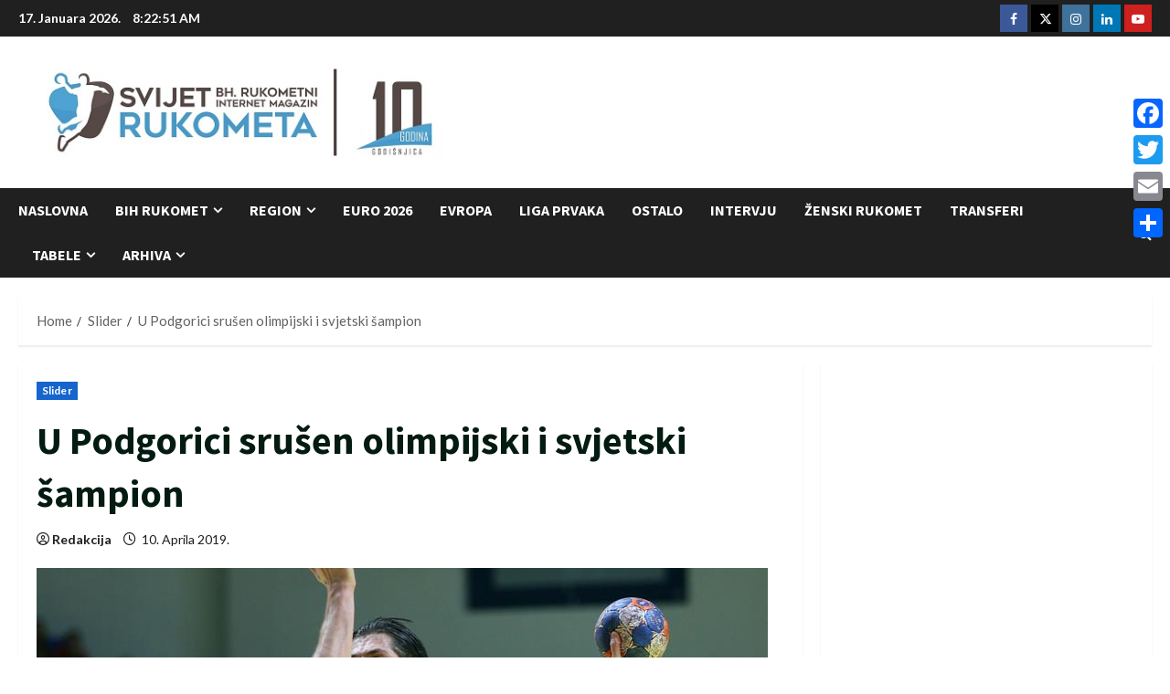

--- FILE ---
content_type: text/html; charset=utf-8
request_url: https://www.google.com/recaptcha/api2/aframe
body_size: 268
content:
<!DOCTYPE HTML><html><head><meta http-equiv="content-type" content="text/html; charset=UTF-8"></head><body><script nonce="0d2l6qhwV4UMOaE5WzxN6w">/** Anti-fraud and anti-abuse applications only. See google.com/recaptcha */ try{var clients={'sodar':'https://pagead2.googlesyndication.com/pagead/sodar?'};window.addEventListener("message",function(a){try{if(a.source===window.parent){var b=JSON.parse(a.data);var c=clients[b['id']];if(c){var d=document.createElement('img');d.src=c+b['params']+'&rc='+(localStorage.getItem("rc::a")?sessionStorage.getItem("rc::b"):"");window.document.body.appendChild(d);sessionStorage.setItem("rc::e",parseInt(sessionStorage.getItem("rc::e")||0)+1);localStorage.setItem("rc::h",'1768638169482');}}}catch(b){}});window.parent.postMessage("_grecaptcha_ready", "*");}catch(b){}</script></body></html>